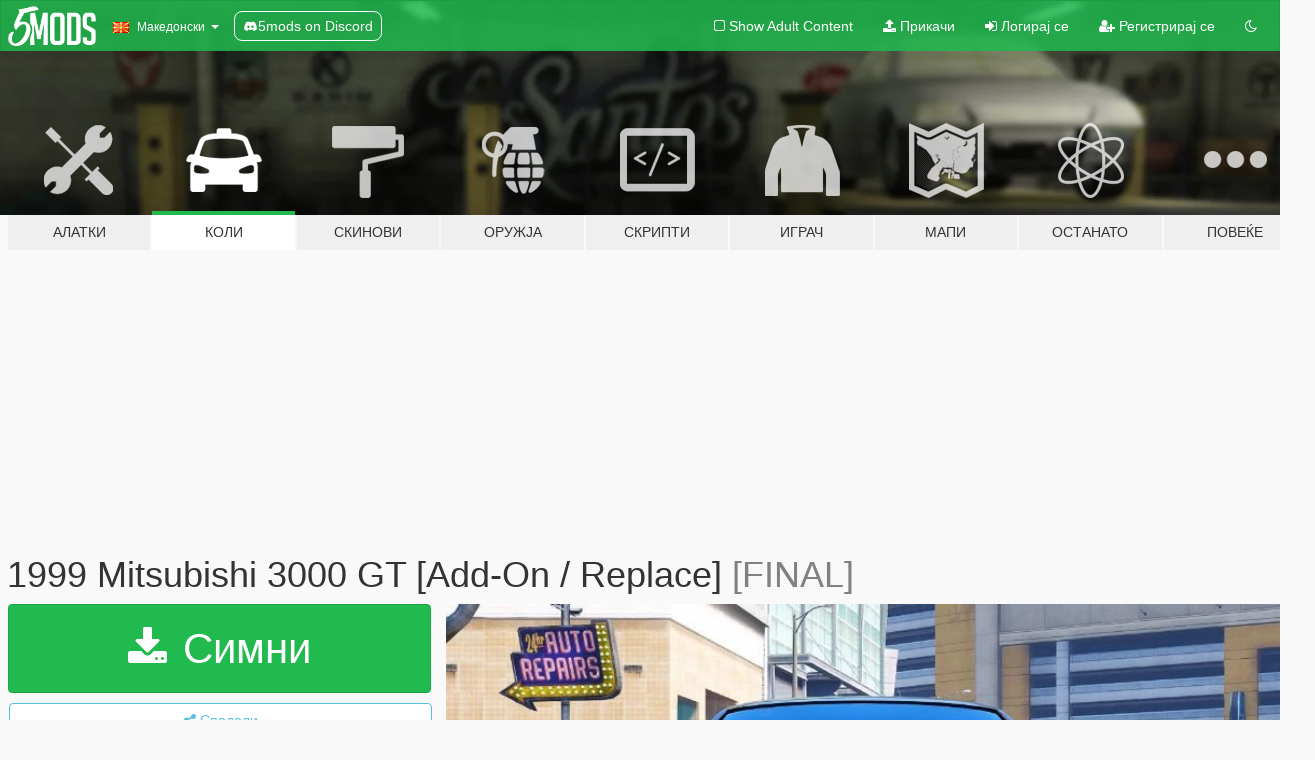

--- FILE ---
content_type: text/html; charset=utf-8
request_url: https://mk.gta5-mods.com/vehicles/1999-mitsubishi-3000-gt
body_size: 16062
content:

<!DOCTYPE html>
<html lang="mk" dir="ltr">
<head>
	<title>
		1999 Mitsubishi 3000 GT [Add-On / Replace] - GTA5-Mods.com
	</title>

		<script
		  async
		  src="https://hb.vntsm.com/v4/live/vms/sites/gta5-mods.com/index.js"
        ></script>

        <script>
          self.__VM = self.__VM || [];
          self.__VM.push(function (admanager, scope) {
            scope.Config.buildPlacement((configBuilder) => {
              configBuilder.add("billboard");
              configBuilder.addDefaultOrUnique("mobile_mpu").setBreakPoint("mobile")
            }).display("top-ad");

            scope.Config.buildPlacement((configBuilder) => {
              configBuilder.add("leaderboard");
              configBuilder.addDefaultOrUnique("mobile_mpu").setBreakPoint("mobile")
            }).display("central-ad");

            scope.Config.buildPlacement((configBuilder) => {
              configBuilder.add("mpu");
              configBuilder.addDefaultOrUnique("mobile_mpu").setBreakPoint("mobile")
            }).display("side-ad");

            scope.Config.buildPlacement((configBuilder) => {
              configBuilder.add("leaderboard");
              configBuilder.addDefaultOrUnique("mpu").setBreakPoint({ mediaQuery: "max-width:1200px" })
            }).display("central-ad-2");

            scope.Config.buildPlacement((configBuilder) => {
              configBuilder.add("leaderboard");
              configBuilder.addDefaultOrUnique("mobile_mpu").setBreakPoint("mobile")
            }).display("bottom-ad");

            scope.Config.buildPlacement((configBuilder) => {
              configBuilder.add("desktop_takeover");
              configBuilder.addDefaultOrUnique("mobile_takeover").setBreakPoint("mobile")
            }).display("takeover-ad");

            scope.Config.get('mpu').display('download-ad-1');
          });
        </script>

	<meta charset="utf-8">
	<meta name="viewport" content="width=320, initial-scale=1.0, maximum-scale=1.0">
	<meta http-equiv="X-UA-Compatible" content="IE=edge">
	<meta name="msapplication-config" content="none">
	<meta name="theme-color" content="#20ba4e">
	<meta name="msapplication-navbutton-color" content="#20ba4e">
	<meta name="apple-mobile-web-app-capable" content="yes">
	<meta name="apple-mobile-web-app-status-bar-style" content="#20ba4e">
	<meta name="csrf-param" content="authenticity_token" />
<meta name="csrf-token" content="bYp1hxNcX/UUpZDLGuyBh4gNUoLzsoFVe7s0QT4Yk7lzxq4YzlaEZEaPPfu2z28IN66VkLzNINY1g8LuP2V8YA==" />
	    <!--suppress ALL -->

    <meta property="og:url" content="https://mk.gta5-mods.com/vehicles/1999-mitsubishi-3000-gt">
    <meta property="og:title" content="1999 Mitsubishi 3000 GT [Add-On / Replace]">
    <meta property="og:description" content="1999 Mitsubishi 3000 GT  After 30 May, I can&#39;t update ＆ convert work. Because of Join the Military.   Original Model: Unknown GTA IV Converter: van2zzz GTA V Converter: chsJO Screenshots: Zeiko_Gaming (His Instagram: https://www.instagram.com/zeiko_gaming)  Features: - working steeringwheel and dials - breakable glass - HQ exterior (However, Low interior) - mirror reflection - etc...  How to install?  [Replace] 1. Starts Open...">
    <meta property="og:site_name" content="GTA5-Mods.com">
    <meta property="og:image" content="https://img.gta5-mods.com/q75/images/1999-mitsubishi-3000-gt/bb27a3-1.jpg">

    <meta name="twitter:card" content="summary_large_image">
    <meta name="twitter:site" content="@5mods">
    <meta name="twitter:title" content="1999 Mitsubishi 3000 GT [Add-On / Replace]">
    <meta name="twitter:description" content="1999 Mitsubishi 3000 GT  After 30 May, I can&#39;t update ＆ convert work. Because of Join the Military.   Original Model: Unknown GTA IV Converter: van2zzz GTA V Converter: chsJO Screenshots: Zeiko_Gaming (His Instagram: https://www.instagram.com/zeiko_gaming)  Features: - working steeringwheel and dials - breakable glass - HQ exterior (However, Low interior) - mirror reflection - etc...  How to install?  [Replace] 1. Starts Open...">
    <meta name="twitter:image" content="https://img.gta5-mods.com/q75/images/1999-mitsubishi-3000-gt/bb27a3-1.jpg">


	<link rel="shortcut icon" type="image/x-icon" href="https://images.gta5-mods.com/icons/favicon.png">
	<link rel="stylesheet" media="screen" href="/assets/application-7e510725ebc5c55e88a9fd87c027a2aa9e20126744fbac89762e0fd54819c399.css" />
	    <link rel="alternate" hreflang="id" href="https://id.gta5-mods.com/vehicles/1999-mitsubishi-3000-gt">
    <link rel="alternate" hreflang="ms" href="https://ms.gta5-mods.com/vehicles/1999-mitsubishi-3000-gt">
    <link rel="alternate" hreflang="bg" href="https://bg.gta5-mods.com/vehicles/1999-mitsubishi-3000-gt">
    <link rel="alternate" hreflang="ca" href="https://ca.gta5-mods.com/vehicles/1999-mitsubishi-3000-gt">
    <link rel="alternate" hreflang="cs" href="https://cs.gta5-mods.com/vehicles/1999-mitsubishi-3000-gt">
    <link rel="alternate" hreflang="da" href="https://da.gta5-mods.com/vehicles/1999-mitsubishi-3000-gt">
    <link rel="alternate" hreflang="de" href="https://de.gta5-mods.com/vehicles/1999-mitsubishi-3000-gt">
    <link rel="alternate" hreflang="el" href="https://el.gta5-mods.com/vehicles/1999-mitsubishi-3000-gt">
    <link rel="alternate" hreflang="en" href="https://www.gta5-mods.com/vehicles/1999-mitsubishi-3000-gt">
    <link rel="alternate" hreflang="es" href="https://es.gta5-mods.com/vehicles/1999-mitsubishi-3000-gt">
    <link rel="alternate" hreflang="fr" href="https://fr.gta5-mods.com/vehicles/1999-mitsubishi-3000-gt">
    <link rel="alternate" hreflang="gl" href="https://gl.gta5-mods.com/vehicles/1999-mitsubishi-3000-gt">
    <link rel="alternate" hreflang="ko" href="https://ko.gta5-mods.com/vehicles/1999-mitsubishi-3000-gt">
    <link rel="alternate" hreflang="hi" href="https://hi.gta5-mods.com/vehicles/1999-mitsubishi-3000-gt">
    <link rel="alternate" hreflang="it" href="https://it.gta5-mods.com/vehicles/1999-mitsubishi-3000-gt">
    <link rel="alternate" hreflang="hu" href="https://hu.gta5-mods.com/vehicles/1999-mitsubishi-3000-gt">
    <link rel="alternate" hreflang="mk" href="https://mk.gta5-mods.com/vehicles/1999-mitsubishi-3000-gt">
    <link rel="alternate" hreflang="nl" href="https://nl.gta5-mods.com/vehicles/1999-mitsubishi-3000-gt">
    <link rel="alternate" hreflang="nb" href="https://no.gta5-mods.com/vehicles/1999-mitsubishi-3000-gt">
    <link rel="alternate" hreflang="pl" href="https://pl.gta5-mods.com/vehicles/1999-mitsubishi-3000-gt">
    <link rel="alternate" hreflang="pt-BR" href="https://pt.gta5-mods.com/vehicles/1999-mitsubishi-3000-gt">
    <link rel="alternate" hreflang="ro" href="https://ro.gta5-mods.com/vehicles/1999-mitsubishi-3000-gt">
    <link rel="alternate" hreflang="ru" href="https://ru.gta5-mods.com/vehicles/1999-mitsubishi-3000-gt">
    <link rel="alternate" hreflang="sl" href="https://sl.gta5-mods.com/vehicles/1999-mitsubishi-3000-gt">
    <link rel="alternate" hreflang="fi" href="https://fi.gta5-mods.com/vehicles/1999-mitsubishi-3000-gt">
    <link rel="alternate" hreflang="sv" href="https://sv.gta5-mods.com/vehicles/1999-mitsubishi-3000-gt">
    <link rel="alternate" hreflang="vi" href="https://vi.gta5-mods.com/vehicles/1999-mitsubishi-3000-gt">
    <link rel="alternate" hreflang="tr" href="https://tr.gta5-mods.com/vehicles/1999-mitsubishi-3000-gt">
    <link rel="alternate" hreflang="uk" href="https://uk.gta5-mods.com/vehicles/1999-mitsubishi-3000-gt">
    <link rel="alternate" hreflang="zh-CN" href="https://zh.gta5-mods.com/vehicles/1999-mitsubishi-3000-gt">

  <script src="/javascripts/ads.js"></script>

		<!-- Nexus Google Tag Manager -->
		<script nonce="true">
//<![CDATA[
				window.dataLayer = window.dataLayer || [];

						window.dataLayer.push({
								login_status: 'Guest',
								user_id: undefined,
								gta5mods_id: undefined,
						});

//]]>
</script>
		<script nonce="true">
//<![CDATA[
				(function(w,d,s,l,i){w[l]=w[l]||[];w[l].push({'gtm.start':
				new Date().getTime(),event:'gtm.js'});var f=d.getElementsByTagName(s)[0],
				j=d.createElement(s),dl=l!='dataLayer'?'&l='+l:'';j.async=true;j.src=
				'https://www.googletagmanager.com/gtm.js?id='+i+dl;f.parentNode.insertBefore(j,f);
				})(window,document,'script','dataLayer','GTM-KCVF2WQ');

//]]>
</script>		<!-- End Nexus Google Tag Manager -->
</head>
<body class=" mk">
	<!-- Google Tag Manager (noscript) -->
	<noscript><iframe src="https://www.googletagmanager.com/ns.html?id=GTM-KCVF2WQ"
										height="0" width="0" style="display:none;visibility:hidden"></iframe></noscript>
	<!-- End Google Tag Manager (noscript) -->

<div id="page-cover"></div>
<div id="page-loading">
	<span class="graphic"></span>
	<span class="message">Се вчитува...</span>
</div>

<div id="page-cover"></div>

<nav id="main-nav" class="navbar navbar-default">
  <div class="container">
    <div class="navbar-header">
      <a class="navbar-brand" href="/"></a>

      <ul class="nav navbar-nav">
        <li id="language-dropdown" class="dropdown">
          <a href="#language" class="dropdown-toggle" data-toggle="dropdown">
            <span class="famfamfam-flag-mk icon"></span>&nbsp;
            <span class="language-name">Македонски</span>
            <span class="caret"></span>
          </a>

          <ul class="dropdown-menu dropdown-menu-with-footer">
                <li>
                  <a href="https://id.gta5-mods.com/vehicles/1999-mitsubishi-3000-gt">
                    <span class="famfamfam-flag-id"></span>
                    <span class="language-name">Bahasa Indonesia</span>
                  </a>
                </li>
                <li>
                  <a href="https://ms.gta5-mods.com/vehicles/1999-mitsubishi-3000-gt">
                    <span class="famfamfam-flag-my"></span>
                    <span class="language-name">Bahasa Melayu</span>
                  </a>
                </li>
                <li>
                  <a href="https://bg.gta5-mods.com/vehicles/1999-mitsubishi-3000-gt">
                    <span class="famfamfam-flag-bg"></span>
                    <span class="language-name">Български</span>
                  </a>
                </li>
                <li>
                  <a href="https://ca.gta5-mods.com/vehicles/1999-mitsubishi-3000-gt">
                    <span class="famfamfam-flag-catalonia"></span>
                    <span class="language-name">Català</span>
                  </a>
                </li>
                <li>
                  <a href="https://cs.gta5-mods.com/vehicles/1999-mitsubishi-3000-gt">
                    <span class="famfamfam-flag-cz"></span>
                    <span class="language-name">Čeština</span>
                  </a>
                </li>
                <li>
                  <a href="https://da.gta5-mods.com/vehicles/1999-mitsubishi-3000-gt">
                    <span class="famfamfam-flag-dk"></span>
                    <span class="language-name">Dansk</span>
                  </a>
                </li>
                <li>
                  <a href="https://de.gta5-mods.com/vehicles/1999-mitsubishi-3000-gt">
                    <span class="famfamfam-flag-de"></span>
                    <span class="language-name">Deutsch</span>
                  </a>
                </li>
                <li>
                  <a href="https://el.gta5-mods.com/vehicles/1999-mitsubishi-3000-gt">
                    <span class="famfamfam-flag-gr"></span>
                    <span class="language-name">Ελληνικά</span>
                  </a>
                </li>
                <li>
                  <a href="https://www.gta5-mods.com/vehicles/1999-mitsubishi-3000-gt">
                    <span class="famfamfam-flag-gb"></span>
                    <span class="language-name">English</span>
                  </a>
                </li>
                <li>
                  <a href="https://es.gta5-mods.com/vehicles/1999-mitsubishi-3000-gt">
                    <span class="famfamfam-flag-es"></span>
                    <span class="language-name">Español</span>
                  </a>
                </li>
                <li>
                  <a href="https://fr.gta5-mods.com/vehicles/1999-mitsubishi-3000-gt">
                    <span class="famfamfam-flag-fr"></span>
                    <span class="language-name">Français</span>
                  </a>
                </li>
                <li>
                  <a href="https://gl.gta5-mods.com/vehicles/1999-mitsubishi-3000-gt">
                    <span class="famfamfam-flag-es-gl"></span>
                    <span class="language-name">Galego</span>
                  </a>
                </li>
                <li>
                  <a href="https://ko.gta5-mods.com/vehicles/1999-mitsubishi-3000-gt">
                    <span class="famfamfam-flag-kr"></span>
                    <span class="language-name">한국어</span>
                  </a>
                </li>
                <li>
                  <a href="https://hi.gta5-mods.com/vehicles/1999-mitsubishi-3000-gt">
                    <span class="famfamfam-flag-in"></span>
                    <span class="language-name">हिन्दी</span>
                  </a>
                </li>
                <li>
                  <a href="https://it.gta5-mods.com/vehicles/1999-mitsubishi-3000-gt">
                    <span class="famfamfam-flag-it"></span>
                    <span class="language-name">Italiano</span>
                  </a>
                </li>
                <li>
                  <a href="https://hu.gta5-mods.com/vehicles/1999-mitsubishi-3000-gt">
                    <span class="famfamfam-flag-hu"></span>
                    <span class="language-name">Magyar</span>
                  </a>
                </li>
                <li>
                  <a href="https://mk.gta5-mods.com/vehicles/1999-mitsubishi-3000-gt">
                    <span class="famfamfam-flag-mk"></span>
                    <span class="language-name">Македонски</span>
                  </a>
                </li>
                <li>
                  <a href="https://nl.gta5-mods.com/vehicles/1999-mitsubishi-3000-gt">
                    <span class="famfamfam-flag-nl"></span>
                    <span class="language-name">Nederlands</span>
                  </a>
                </li>
                <li>
                  <a href="https://no.gta5-mods.com/vehicles/1999-mitsubishi-3000-gt">
                    <span class="famfamfam-flag-no"></span>
                    <span class="language-name">Norsk</span>
                  </a>
                </li>
                <li>
                  <a href="https://pl.gta5-mods.com/vehicles/1999-mitsubishi-3000-gt">
                    <span class="famfamfam-flag-pl"></span>
                    <span class="language-name">Polski</span>
                  </a>
                </li>
                <li>
                  <a href="https://pt.gta5-mods.com/vehicles/1999-mitsubishi-3000-gt">
                    <span class="famfamfam-flag-br"></span>
                    <span class="language-name">Português do Brasil</span>
                  </a>
                </li>
                <li>
                  <a href="https://ro.gta5-mods.com/vehicles/1999-mitsubishi-3000-gt">
                    <span class="famfamfam-flag-ro"></span>
                    <span class="language-name">Română</span>
                  </a>
                </li>
                <li>
                  <a href="https://ru.gta5-mods.com/vehicles/1999-mitsubishi-3000-gt">
                    <span class="famfamfam-flag-ru"></span>
                    <span class="language-name">Русский</span>
                  </a>
                </li>
                <li>
                  <a href="https://sl.gta5-mods.com/vehicles/1999-mitsubishi-3000-gt">
                    <span class="famfamfam-flag-si"></span>
                    <span class="language-name">Slovenščina</span>
                  </a>
                </li>
                <li>
                  <a href="https://fi.gta5-mods.com/vehicles/1999-mitsubishi-3000-gt">
                    <span class="famfamfam-flag-fi"></span>
                    <span class="language-name">Suomi</span>
                  </a>
                </li>
                <li>
                  <a href="https://sv.gta5-mods.com/vehicles/1999-mitsubishi-3000-gt">
                    <span class="famfamfam-flag-se"></span>
                    <span class="language-name">Svenska</span>
                  </a>
                </li>
                <li>
                  <a href="https://vi.gta5-mods.com/vehicles/1999-mitsubishi-3000-gt">
                    <span class="famfamfam-flag-vn"></span>
                    <span class="language-name">Tiếng Việt</span>
                  </a>
                </li>
                <li>
                  <a href="https://tr.gta5-mods.com/vehicles/1999-mitsubishi-3000-gt">
                    <span class="famfamfam-flag-tr"></span>
                    <span class="language-name">Türkçe</span>
                  </a>
                </li>
                <li>
                  <a href="https://uk.gta5-mods.com/vehicles/1999-mitsubishi-3000-gt">
                    <span class="famfamfam-flag-ua"></span>
                    <span class="language-name">Українська</span>
                  </a>
                </li>
                <li>
                  <a href="https://zh.gta5-mods.com/vehicles/1999-mitsubishi-3000-gt">
                    <span class="famfamfam-flag-cn"></span>
                    <span class="language-name">中文</span>
                  </a>
                </li>
          </ul>
        </li>
        <li class="discord-link">
          <a href="https://discord.gg/2PR7aMzD4U" target="_blank" rel="noreferrer">
            <img src="https://images.gta5-mods.com/site/discord-header.svg" height="15px" alt="">
            <span>5mods on Discord</span>
          </a>
        </li>
      </ul>
    </div>

    <ul class="nav navbar-nav navbar-right">
        <li>
          <a href="/adult_filter" title="Light mode">
              <span class="fa fa-square-o"></span>
            <span>Show Adult <span class="adult-filter__content-text">Content</span></span>
          </a>
        </li>
      <li class="hidden-xs">
        <a href="/upload">
          <span class="icon fa fa-upload"></span>
          Прикачи
        </a>
      </li>

        <li>
          <a href="/login?r=/vehicles/1999-mitsubishi-3000-gt">
            <span class="icon fa fa-sign-in"></span>
            <span class="login-text">Логирај се</span>
          </a>
        </li>

        <li class="hidden-xs">
          <a href="/register?r=/vehicles/1999-mitsubishi-3000-gt">
            <span class="icon fa fa-user-plus"></span>
            Регистрирај се
          </a>
        </li>

        <li>
            <a href="/dark_mode" title="Dark mode">
              <span class="fa fa-moon-o"></span>
            </a>
        </li>

      <li id="search-dropdown">
        <a href="#search" class="dropdown-toggle" data-toggle="dropdown">
          <span class="fa fa-search"></span>
        </a>

        <div class="dropdown-menu">
          <div class="form-inline">
            <div class="form-group">
              <div class="input-group">
                <div class="input-group-addon"><span  class="fa fa-search"></span></div>
                <input type="text" class="form-control" placeholder="Барај GTA 5 модови">
              </div>
            </div>
            <button type="submit" class="btn btn-primary">
              Барај
            </button>
          </div>
        </div>
      </li>
    </ul>
  </div>
</nav>

<div id="banner" class="vehicles">
  <div class="container hidden-xs">
    <div id="intro">
      <h1 class="styled">Добредојде на GTA5-Mods.com</h1>
      <p>Select one of the following categories to start browsing the latest GTA 5 PC mods:</p>
    </div>
  </div>

  <div class="container">
    <ul id="navigation" class="clearfix mk">
        <li class="tools ">
          <a href="/tools">
            <span class="icon-category"></span>
            <span class="label-border"></span>
            <span class="label-category ">
              <span>Алатки</span>
            </span>
          </a>
        </li>
        <li class="vehicles active">
          <a href="/vehicles">
            <span class="icon-category"></span>
            <span class="label-border"></span>
            <span class="label-category ">
              <span>Коли</span>
            </span>
          </a>
        </li>
        <li class="paintjobs ">
          <a href="/paintjobs">
            <span class="icon-category"></span>
            <span class="label-border"></span>
            <span class="label-category ">
              <span>Скинови</span>
            </span>
          </a>
        </li>
        <li class="weapons ">
          <a href="/weapons">
            <span class="icon-category"></span>
            <span class="label-border"></span>
            <span class="label-category ">
              <span>Оружја</span>
            </span>
          </a>
        </li>
        <li class="scripts ">
          <a href="/scripts">
            <span class="icon-category"></span>
            <span class="label-border"></span>
            <span class="label-category ">
              <span>Скрипти</span>
            </span>
          </a>
        </li>
        <li class="player ">
          <a href="/player">
            <span class="icon-category"></span>
            <span class="label-border"></span>
            <span class="label-category ">
              <span>Играч</span>
            </span>
          </a>
        </li>
        <li class="maps ">
          <a href="/maps">
            <span class="icon-category"></span>
            <span class="label-border"></span>
            <span class="label-category ">
              <span>Мапи</span>
            </span>
          </a>
        </li>
        <li class="misc ">
          <a href="/misc">
            <span class="icon-category"></span>
            <span class="label-border"></span>
            <span class="label-category ">
              <span>Останато</span>
            </span>
          </a>
        </li>
      <li id="more-dropdown" class="more dropdown">
        <a href="#more" class="dropdown-toggle" data-toggle="dropdown">
          <span class="icon-category"></span>
          <span class="label-border"></span>
          <span class="label-category ">
            <span>Повеќе</span>
          </span>
        </a>

        <ul class="dropdown-menu pull-right">
          <li>
            <a href="http://www.gta5cheats.com" target="_blank">
              <span class="fa fa-external-link"></span>
              GTA 5 Cheats
            </a>
          </li>
        </ul>
      </li>
    </ul>
  </div>
</div>

<div id="content">
  


<div id="file" class="container" data-user-file-id="21681">
  <div class="clearfix">
      <div id="top-ad" class="ad-container"></div>

    <h1>
      
      1999 Mitsubishi 3000 GT [Add-On / Replace]
      <span class="version">[FINAL]</span>

    </h1>
  </div>


    <div id="file-container" class="row">
      <div class="col-sm-5 col-lg-4">

          <a href="/vehicles/1999-mitsubishi-3000-gt/download/17977" class="btn btn-primary btn-download" >
            <span class="fa fa-download"></span>
            Симни
          </a>

        <div class="file-actions">

          <div class="row">
            <div class="col-xs-12 share-container">
              <div id="share-list">
                <ul>
                  <li>
                    <a href="#share-facebook" class="facebook" title="Сподели на Facebook">
                      <span class="fa fa-facebook"></span>
                    </a>
                  </li>
                  <li>
                    <a href="#share-twitter" class="twitter" title="Сподели на Twitter" data-text="1999 Mitsubishi 3000 GT [Add-On / Replace]">
                      <span class="fa fa-twitter"></span>
                    </a>
                  </li>
                  <li>
                    <a href="#share-vk" class="vk" title="Сподели на VKontakte">
                      <span class="fa fa-vk"></span>
                    </a>
                  </li>
                </ul>
              </div>

              <button class="btn btn-o-info btn-block">
                <span class="fa fa-share-alt "></span>
                <span>Сподели</span>
              </button>
            </div>

          </div>
        </div>
        <div class="panel panel-default">
          <div class="panel-body">
            <div class="user-panel row">
              <div class="col-xs-3">
                <a href="/users/chsJO">
                  <img class="img-responsive" src="https://img.gta5-mods.com/q75-w100-h100-cfill/avatars/presets/bugstars.jpg" alt="Bugstars" />
                </a>
              </div>
              <div class="col-xs-9">
                <a class="username" href="/users/chsJO">chsJO</a>
                  <br/>
                  <div class="user-social">
                    












                  </div>

                  


              </div>
            </div>
          </div>
        </div>

          <div class="panel panel-default hidden-xs">
            <div class="panel-body">
  <h3 class="mt-0">
    <i class="fa fa-list-alt"></i>
    <span class="translation_missing" title="translation missing: mk.user_file.all_versions">All Versions</span>
  </h3>
      <div class="well pull-left file-version-container ">
        <div class="pull-left">
          <i class="fa fa-file"></i>&nbsp;[FINAL] <span>(current)</span>
          <p>
            <span class="num-downloads">15.166 симнато <span class="file-size">, 26,3 MB</span></span>
            <br/><span class="num-downloads">Мај 27, 2016</span>
          </p>
        </div>
        <div class="pull-right" >
                  <a target="_blank" href="https://www.virustotal.com/file/d50c6afbaef897f05b5771f7189111da8e9a386c6a3c861259d7b6a2c38f0af0/analysis/1497591752/"><i data-container="body" data-trigger="hover" data-toggle="popover" data-placement="top" data-html="true" data-title="<b class='color-success'>This file is safe <i class='fa fa-check-circle-o'></i></b>" data-content="<i>This file has been scanned for viruses and is safe to download.</i>" class="fa fa-shield vt-version"></i></a>

              <a target="_blank" href="/vehicles/1999-mitsubishi-3000-gt/download/17977"><i class="fa fa-download download-version"></i></a>
        </div>
      </div>
</div>
          </div>

          <div id="side-ad" class="ad-container"></div>

        <div class="file-list">
            <div class="col-xs-12 hidden-xs">
              <h4>More mods by <a class="username" href="/users/chsJO">chsJO</a>:</h4>
                
<div class="file-list-obj">
  <a href="/vehicles/daewoo-bs110cn-bus" title="Daewoo BS110CN Bus [Add-On / Replace]" class="preview empty">

    <img title="Daewoo BS110CN Bus [Add-On / Replace]" class="img-responsive" alt="Daewoo BS110CN Bus [Add-On / Replace]" src="https://img.gta5-mods.com/q75-w500-h333-cfill/images/daewoo-bs110cn-bus/3f94e7-GTA5 2016-05-06 18-01-06-17.jpg" />

      <ul class="categories">
            <li>Add-On</li>
            <li>Автобус</li>
            <li>Daewoo</li>
      </ul>

      <div class="stats">
        <div>
            <span title="4.97 star rating">
              <span class="fa fa-star"></span> 4.97
            </span>
        </div>
        <div>
          <span title="15.818 Симнати">
            <span class="fa fa-download"></span> 15.818
          </span>
          <span class="stats-likes" title="83 Ми се допаѓа">
            <span class="fa fa-thumbs-up"></span> 83
          </span>
        </div>
      </div>

  </a>
  <div class="details">
    <div class="top">
      <div class="name">
        <a href="/vehicles/daewoo-bs110cn-bus" title="Daewoo BS110CN Bus [Add-On / Replace]">
          <span dir="ltr">Daewoo BS110CN Bus [Add-On / Replace]</span>
        </a>
      </div>
        <div class="version" dir="ltr" title="[FINAL]">[FINAL]</div>
    </div>
    <div class="bottom">
      <span class="bottom-by">By</span> <a href="/users/chsJO" title="chsJO">chsJO</a>
    </div>
  </div>
</div>
                
<div class="file-list-obj">
  <a href="/vehicles/2010-bentley-continental-flying-spur" title="2010 Bentley Continental Flying Spur [Add-On / Replace]" class="preview empty">

    <img title="2010 Bentley Continental Flying Spur [Add-On / Replace]" class="img-responsive" alt="2010 Bentley Continental Flying Spur [Add-On / Replace]" src="https://img.gta5-mods.com/q75-w500-h333-cfill/images/2010-bentley-continental-flying-spur/5b7261-1.jpg" />

      <ul class="categories">
            <li>Кола</li>
            <li>Add-On</li>
            <li>Bentley</li>
      </ul>

      <div class="stats">
        <div>
            <span title="4.83 star rating">
              <span class="fa fa-star"></span> 4.83
            </span>
        </div>
        <div>
          <span title="23.484 Симнати">
            <span class="fa fa-download"></span> 23.484
          </span>
          <span class="stats-likes" title="244 Ми се допаѓа">
            <span class="fa fa-thumbs-up"></span> 244
          </span>
        </div>
      </div>

  </a>
  <div class="details">
    <div class="top">
      <div class="name">
        <a href="/vehicles/2010-bentley-continental-flying-spur" title="2010 Bentley Continental Flying Spur [Add-On / Replace]">
          <span dir="ltr">2010 Bentley Continental Flying Spur [Add-On / Replace]</span>
        </a>
      </div>
        <div class="version" dir="ltr" title="[FINAL]">[FINAL]</div>
    </div>
    <div class="bottom">
      <span class="bottom-by">By</span> <a href="/users/chsJO" title="chsJO">chsJO</a>
    </div>
  </div>
</div>
                
<div class="file-list-obj">
  <a href="/misc/samsung-galaxy-s3" title="Samsung Galaxy S3" class="preview empty">

    <img title="Samsung Galaxy S3" class="img-responsive" alt="Samsung Galaxy S3" src="https://img.gta5-mods.com/q75-w500-h333-cfill/images/samsung-galaxy-s3/6d817b-GTA5 2016-09-11 03-29-26-51.png" />

      <ul class="categories">
            <li>Мобилен</li>
      </ul>

      <div class="stats">
        <div>
            <span title="4.81 star rating">
              <span class="fa fa-star"></span> 4.81
            </span>
        </div>
        <div>
          <span title="4.109 Симнати">
            <span class="fa fa-download"></span> 4.109
          </span>
          <span class="stats-likes" title="46 Ми се допаѓа">
            <span class="fa fa-thumbs-up"></span> 46
          </span>
        </div>
      </div>

  </a>
  <div class="details">
    <div class="top">
      <div class="name">
        <a href="/misc/samsung-galaxy-s3" title="Samsung Galaxy S3">
          <span dir="ltr">Samsung Galaxy S3</span>
        </a>
      </div>
        <div class="version" dir="ltr" title="1.0">1.0</div>
    </div>
    <div class="bottom">
      <span class="bottom-by">By</span> <a href="/users/chsJO" title="chsJO">chsJO</a>
    </div>
  </div>
</div>
                
<div class="file-list-obj">
  <a href="/paintjobs/range-rover-evoque-south-korea-patrol-car" title="Range Rover Evoque South Korea Police Car" class="preview empty">

    <img title="Range Rover Evoque South Korea Police Car" class="img-responsive" alt="Range Rover Evoque South Korea Police Car" src="https://img.gta5-mods.com/q75-w500-h333-cfill/images/range-rover-evoque-south-korea-patrol-car/2eb439-GTA5 2016-03-30 22-14-47-59.jpg" />

      <ul class="categories">
            <li>Итно Возило</li>
            <li>Korea</li>
            <li>Азија</li>
      </ul>

      <div class="stats">
        <div>
            <span title="5.0 star rating">
              <span class="fa fa-star"></span> 5.0
            </span>
        </div>
        <div>
          <span title="3.790 Симнати">
            <span class="fa fa-download"></span> 3.790
          </span>
          <span class="stats-likes" title="17 Ми се допаѓа">
            <span class="fa fa-thumbs-up"></span> 17
          </span>
        </div>
      </div>

  </a>
  <div class="details">
    <div class="top">
      <div class="name">
        <a href="/paintjobs/range-rover-evoque-south-korea-patrol-car" title="Range Rover Evoque South Korea Police Car">
          <span dir="ltr">Range Rover Evoque South Korea Police Car</span>
        </a>
      </div>
        <div class="version" dir="ltr" title="[FINAL]">[FINAL]</div>
    </div>
    <div class="bottom">
      <span class="bottom-by">By</span> <a href="/users/chsJO" title="chsJO">chsJO</a>
    </div>
  </div>
</div>
                
<div class="file-list-obj">
  <a href="/paintjobs/porsche-panamera-turbo-south-korea-police-car" title="Porsche Panamera Turbo South Korea Police Car" class="preview empty">

    <img title="Porsche Panamera Turbo South Korea Police Car" class="img-responsive" alt="Porsche Panamera Turbo South Korea Police Car" src="https://img.gta5-mods.com/q75-w500-h333-cfill/images/porsche-panamera-turbo-south-korea-police-car/b99260-GTA5 2016-04-06 23-34-22-55.jpg" />

      <ul class="categories">
            <li>Итно Возило</li>
            <li>Korea</li>
            <li>Азија</li>
      </ul>

      <div class="stats">
        <div>
            <span title="4.67 star rating">
              <span class="fa fa-star"></span> 4.67
            </span>
        </div>
        <div>
          <span title="1.144 Симнати">
            <span class="fa fa-download"></span> 1.144
          </span>
          <span class="stats-likes" title="13 Ми се допаѓа">
            <span class="fa fa-thumbs-up"></span> 13
          </span>
        </div>
      </div>

  </a>
  <div class="details">
    <div class="top">
      <div class="name">
        <a href="/paintjobs/porsche-panamera-turbo-south-korea-police-car" title="Porsche Panamera Turbo South Korea Police Car">
          <span dir="ltr">Porsche Panamera Turbo South Korea Police Car</span>
        </a>
      </div>
    </div>
    <div class="bottom">
      <span class="bottom-by">By</span> <a href="/users/chsJO" title="chsJO">chsJO</a>
    </div>
  </div>
</div>
            </div>

        </div>
      </div>

      <div class="col-sm-7 col-lg-8">
          <div id="file-media">
            <!-- Cover Media -->
            <div class="text-center">

                <a target="_blank" class="thumbnail mfp-image cover-media" title="1999 Mitsubishi 3000 GT [Add-On / Replace]" href="https://img.gta5-mods.com/q95/images/1999-mitsubishi-3000-gt/bb27a3-1.jpg"><img class="img-responsive" src="https://img.gta5-mods.com/q85-w800/images/1999-mitsubishi-3000-gt/bb27a3-1.jpg" alt="Bb27a3 1" /></a>
            </div>

            <!-- Remaining Media -->
              <div class="media-thumbnails row">
                    <div class="col-xs-4 col-md-2">
                      <a target="_blank" class="thumbnail mfp-image" title="1999 Mitsubishi 3000 GT [Add-On / Replace]" href="https://img.gta5-mods.com/q95/images/1999-mitsubishi-3000-gt/bb27a3-2.jpg"><img class="img-responsive" src="https://img.gta5-mods.com/q75-w350-h233-cfill/images/1999-mitsubishi-3000-gt/bb27a3-2.jpg" alt="Bb27a3 2" /></a>
                    </div>
                    <div class="col-xs-4 col-md-2">
                      <a target="_blank" class="thumbnail mfp-image" title="1999 Mitsubishi 3000 GT [Add-On / Replace]" href="https://img.gta5-mods.com/q95/images/1999-mitsubishi-3000-gt/bb27a3-3.jpg"><img class="img-responsive" src="https://img.gta5-mods.com/q75-w350-h233-cfill/images/1999-mitsubishi-3000-gt/bb27a3-3.jpg" alt="Bb27a3 3" /></a>
                    </div>
                    <div class="col-xs-4 col-md-2">
                      <a target="_blank" class="thumbnail mfp-image" title="1999 Mitsubishi 3000 GT [Add-On / Replace]" href="https://img.gta5-mods.com/q95/images/1999-mitsubishi-3000-gt/bb27a3-4.jpg"><img class="img-responsive" src="https://img.gta5-mods.com/q75-w350-h233-cfill/images/1999-mitsubishi-3000-gt/bb27a3-4.jpg" alt="Bb27a3 4" /></a>
                    </div>
                    <div class="col-xs-4 col-md-2">
                      <a target="_blank" class="thumbnail mfp-image" title="1999 Mitsubishi 3000 GT [Add-On / Replace]" href="https://img.gta5-mods.com/q95/images/1999-mitsubishi-3000-gt/bb27a3-5.jpg"><img class="img-responsive" src="https://img.gta5-mods.com/q75-w350-h233-cfill/images/1999-mitsubishi-3000-gt/bb27a3-5.jpg" alt="Bb27a3 5" /></a>
                    </div>
                    <div class="col-xs-4 col-md-2">
                      <a target="_blank" class="thumbnail mfp-image" title="1999 Mitsubishi 3000 GT [Add-On / Replace]" href="https://img.gta5-mods.com/q95/images/1999-mitsubishi-3000-gt/bb27a3-6.jpg"><img class="img-responsive" src="https://img.gta5-mods.com/q75-w350-h233-cfill/images/1999-mitsubishi-3000-gt/bb27a3-6.jpg" alt="Bb27a3 6" /></a>
                    </div>
                    <div class="col-xs-4 col-md-2">
                      <a target="_blank" class="thumbnail mfp-image" title="1999 Mitsubishi 3000 GT [Add-On / Replace]" href="https://img.gta5-mods.com/q95/images/1999-mitsubishi-3000-gt/bb27a3-7.jpg"><img class="img-responsive" src="https://img.gta5-mods.com/q75-w350-h233-cfill/images/1999-mitsubishi-3000-gt/bb27a3-7.jpg" alt="Bb27a3 7" /></a>
                    </div>

                  <div class="extra-media collapse">
                        <div class="col-xs-4 col-md-2">
                          <a target="_blank" class="thumbnail mfp-image" title="1999 Mitsubishi 3000 GT [Add-On / Replace]" href="https://img.gta5-mods.com/q95/images/1999-mitsubishi-3000-gt/bb27a3-8.jpg"><img class="img-responsive" src="https://img.gta5-mods.com/q75-w350-h233-cfill/images/1999-mitsubishi-3000-gt/bb27a3-8.jpg" alt="Bb27a3 8" /></a>
                        </div>
                        <div class="col-xs-4 col-md-2">
                          <a target="_blank" class="thumbnail mfp-image" title="1999 Mitsubishi 3000 GT [Add-On / Replace]" href="https://img.gta5-mods.com/q95/images/1999-mitsubishi-3000-gt/bb27a3-9.jpg"><img class="img-responsive" src="https://img.gta5-mods.com/q75-w350-h233-cfill/images/1999-mitsubishi-3000-gt/bb27a3-9.jpg" alt="Bb27a3 9" /></a>
                        </div>
                        <div class="col-xs-4 col-md-2">
                          <a target="_blank" class="thumbnail mfp-image" title="1999 Mitsubishi 3000 GT [Add-On / Replace]" href="https://img.gta5-mods.com/q95/images/1999-mitsubishi-3000-gt/bb27a3-10.jpg"><img class="img-responsive" src="https://img.gta5-mods.com/q75-w350-h233-cfill/images/1999-mitsubishi-3000-gt/bb27a3-10.jpg" alt="Bb27a3 10" /></a>
                        </div>
                        <div class="col-xs-4 col-md-2">
                          <a target="_blank" class="thumbnail mfp-image" title="1999 Mitsubishi 3000 GT [Add-On / Replace]" href="https://img.gta5-mods.com/q95/images/1999-mitsubishi-3000-gt/bb27a3-11.jpg"><img class="img-responsive" src="https://img.gta5-mods.com/q75-w350-h233-cfill/images/1999-mitsubishi-3000-gt/bb27a3-11.jpg" alt="Bb27a3 11" /></a>
                        </div>
                        <div class="col-xs-4 col-md-2">
                          <a target="_blank" class="thumbnail mfp-image" title="1999 Mitsubishi 3000 GT [Add-On / Replace]" href="https://img.gta5-mods.com/q95/images/1999-mitsubishi-3000-gt/bb27a3-12.jpg"><img class="img-responsive" src="https://img.gta5-mods.com/q75-w350-h233-cfill/images/1999-mitsubishi-3000-gt/bb27a3-12.jpg" alt="Bb27a3 12" /></a>
                        </div>
                        <div class="col-xs-4 col-md-2">
                          <a target="_blank" class="thumbnail mfp-image" title="1999 Mitsubishi 3000 GT [Add-On / Replace]" href="https://img.gta5-mods.com/q95/images/1999-mitsubishi-3000-gt/bb27a3-13.jpg"><img class="img-responsive" src="https://img.gta5-mods.com/q75-w350-h233-cfill/images/1999-mitsubishi-3000-gt/bb27a3-13.jpg" alt="Bb27a3 13" /></a>
                        </div>
                        <div class="col-xs-4 col-md-2">
                          <a target="_blank" class="thumbnail mfp-image" title="1999 Mitsubishi 3000 GT [Add-On / Replace]" href="https://img.gta5-mods.com/q95/images/1999-mitsubishi-3000-gt/be457f-GTA5 2016-05-23 18-45-13.jpg"><img class="img-responsive" src="https://img.gta5-mods.com/q75-w350-h233-cfill/images/1999-mitsubishi-3000-gt/be457f-GTA5 2016-05-23 18-45-13.jpg" alt="Be457f gta5 2016 05 23 18 45 13" /></a>
                        </div>
                        <div class="col-xs-4 col-md-2">
                          <a target="_blank" class="thumbnail mfp-image" title="1999 Mitsubishi 3000 GT [Add-On / Replace]" href="https://img.gta5-mods.com/q95/images/1999-mitsubishi-3000-gt/be457f-GTA5 2016-05-23 18-46-46.jpg"><img class="img-responsive" src="https://img.gta5-mods.com/q75-w350-h233-cfill/images/1999-mitsubishi-3000-gt/be457f-GTA5 2016-05-23 18-46-46.jpg" alt="Be457f gta5 2016 05 23 18 46 46" /></a>
                        </div>
                        <div class="col-xs-4 col-md-2">
                          
  <a href="https://www.youtube.com/watch?v=wEFud5qv6PM" class="thumbnail mfp-iframe" data-video-source="YOUTUBE" data-video-source-id="wEFud5qv6PM" data-username="1w1w1w">
    
    <span class="play-button fa fa-youtube-play"></span>
    <img class="img-responsive" src="https://img.youtube.com/vi/wEFud5qv6PM/mqdefault.jpg" alt="Mqdefault" />
  </a>


                        </div>
                        <div class="col-xs-4 col-md-2">
                          
  <a href="https://www.youtube.com/watch?v=2Y3tjvZzH00" class="thumbnail mfp-iframe" data-video-source="YOUTUBE" data-video-source-id="2Y3tjvZzH00" data-username="EnRo">
    
    <span class="play-button fa fa-youtube-play"></span>
    <img class="img-responsive" src="https://img.youtube.com/vi/2Y3tjvZzH00/mqdefault.jpg" alt="Mqdefault" />
  </a>


                        </div>
                        <div class="col-xs-4 col-md-2">
                          
  <a href="https://www.youtube.com/watch?v=_-SN8sodRf0" class="thumbnail mfp-iframe" data-video-source="YOUTUBE" data-video-source-id="_-SN8sodRf0" data-username="Cpt_Chandler">
    
    <span class="play-button fa fa-youtube-play"></span>
    <img class="img-responsive" src="https://img.youtube.com/vi/_-SN8sodRf0/mqdefault.jpg" alt="Mqdefault" />
  </a>


                        </div>
                  </div>
              </div>

                <a href="#more" class="media-limit btn btn-o-primary btn-block btn-sm">
                  <span class="fa fa-angle-down"></span>
                  Зголеми да ги видиш сите слики и видеа
                  <span class="fa fa-angle-down"></span>
                </a>
          </div>

        <h3 class="clearfix" dir="auto">
          <div class="pull-left file-stats">
            <i class="fa fa-cloud-download pull-left download-icon"></i>
            <div class="file-stat file-downloads pull-left">
              <span class="num-downloads">15.166</span>
              <label>Симнато</label>
            </div>
            <i class="fa fa-thumbs-o-up pull-left like-icon"></i>
            <div class="file-stat file-likes pull-left">
              <span class="num-likes">245</span>
              <label>Ми се допаѓа</label>
            </div>
          </div>

                <span class="comment-average-container pull-right">
                    <span class="comment-average-rating" data-rating="4.33"></span>
                    <label>4.33 / 5 ѕвезди (20 гласови)</label>
                </span>
        </h3>
        <div id="featured-comment">
          <ul class="media-list pinned-comments">
            
          </ul>
        </div>
        <div class="visible-xs-block">
          <div class="panel panel-default">
            <div class="panel-body">
              <div class="file-description">
                      <span class="description-body description-collapsed" dir="auto">
                        <b>1999 Mitsubishi 3000 GT</b><br/><br/><b>After 30 May, I can't update ＆ convert work. Because of Join the Military. </b><br/><br/>Original Model: Unknown<br/>GTA IV Converter: van2zzz<br/>GTA V Converter: chsJO<br/>Screenshots: Zeiko_Gaming (His Instagram: https://www.instagram.com/zeiko_gaming)<br/><br/>Features:<br/>- working steeringwheel and dials<br/>- breakable glass<br/>- HQ exterior (However, Low interior)<br/>- mirror reflection<br/>- etc...<br/><br/>How to install? <br/><b>[Replace]</b><br/>1. Starts OpenIV <br/>2. Go to x64w.rpf\dlcpacks\mplts\dlc.rpf\x64\levels\gta5\vehicles\ltsvehicles.rpf<br/>3. Replace furoregt.yft, furoregt.ytd, furoregt_hi.yft<br/>4. Go to x64w.rpf\dlcpacks\mplts\dlc.rpf\common\data<br/>5. Replace handling.meta<br/>6. Go to update\update.rpf\dlc_patch\mplts\common\data\levels\gta5<br/>7. Replace vehicles.meta<br/><b>[Add-On]</b><br/>1. Go to update\update.rpf\common\data and extract dlclist.xml <br/>2. modify dlclist.xml <br/>dlcpacks:\3000gt\ <br/>3. Go to update\x64\dlcpacks <br/>Create '3000gt' folder and put the dlc.rpf in created folder. <br/><br/>You can use Simple Trainer Spawn it by name '3000gt' and '3000gta' (3000gta is camber wheel version)<br/><br/>Bugs: <br/>- Some pc occurs slight shake.<br/>- When tuning windows, All windows become more dark.<br/>- Handling is not perfect. I want good handling, help!<br/><br/>1.0: <br/>- Initial Release<br/><br/>1.1:<br/>- Added efert's camber wheels (Only Add-On) (Riko OverFender's request)<br/><br/>Final:<br/>- Fixed extralights texture
                        <div class="read-more-button-container">
                          <div class="read-more-gradient"></div>
                          <div class="read-more-button">Show Full Description</div>
                        </div>
                      </span>
              </div>
                <div id=tag-list>
                    <div>
                      <a href="/all/tags/car/most-downloaded">
                            <span class="label label-default">
                              <span class="fa fa-tag"></span>
                              Кола
                            </span>
                      </a>
                    </div>
                    <div>
                      <a href="/all/tags/add-on/most-downloaded">
                            <span class="label label-default">
                              <span class="fa fa-tag"></span>
                              Add-On
                            </span>
                      </a>
                    </div>
                    <div>
                      <a href="/all/tags/mitsubishi/most-downloaded">
                            <span class="label label-default">
                              <span class="fa fa-tag"></span>
                              Mitsubishi
                            </span>
                      </a>
                    </div>
                </div>


              <div id="file-dates">

                <br/>
                <small title="Пет Мај 27 11:06:40 UTC 2016">
                  <strong>Првпат Додадено:</strong>
                  Мај 27, 2016
                  
                </small>

                  <br/>
                  <small title="Саб Мај 28 13:36:20 UTC 2016">
                    <strong>Последно Ажурирање:</strong>
                    Мај 28, 2016
                  </small>

                  <br/>
                  <small title="Пет Јан 16 10:16:29 UTC 2026">
                    <strong>Последно Симнување:</strong>
                    пред 15 саати
                  </small>
              </div>
            </div>
          </div>

          <div class="panel panel-default visible-xs-block">
            <div class="panel-body">
  <h3 class="mt-0">
    <i class="fa fa-list-alt"></i>
    <span class="translation_missing" title="translation missing: mk.user_file.all_versions">All Versions</span>
  </h3>
      <div class="well pull-left file-version-container ">
        <div class="pull-left">
          <i class="fa fa-file"></i>&nbsp;[FINAL] <span>(current)</span>
          <p>
            <span class="num-downloads">15.166 симнато <span class="file-size">, 26,3 MB</span></span>
            <br/><span class="num-downloads">Мај 27, 2016</span>
          </p>
        </div>
        <div class="pull-right" >
                  <a target="_blank" href="https://www.virustotal.com/file/d50c6afbaef897f05b5771f7189111da8e9a386c6a3c861259d7b6a2c38f0af0/analysis/1497591752/"><i data-container="body" data-trigger="hover" data-toggle="popover" data-placement="top" data-html="true" data-title="<b class='color-success'>This file is safe <i class='fa fa-check-circle-o'></i></b>" data-content="<i>This file has been scanned for viruses and is safe to download.</i>" class="fa fa-shield vt-version"></i></a>

              <a target="_blank" href="/vehicles/1999-mitsubishi-3000-gt/download/17977"><i class="fa fa-download download-version"></i></a>
        </div>
      </div>
</div>
          </div>

          <h3 class="clearfix comments-stats" dir="auto">
              <span class="pull-left">
                  <span class="num-comments" data-count="39">39 Коментари</span>
              </span>
          </h3>
          <div id="comments_mobile"></div>

          <div class="file-list">
              <div class="col-xs-12">
                <h4>More mods by <a class="username" href="/users/chsJO">chsJO</a>:</h4>
                  
<div class="file-list-obj">
  <a href="/vehicles/daewoo-bs110cn-bus" title="Daewoo BS110CN Bus [Add-On / Replace]" class="preview empty">

    <img title="Daewoo BS110CN Bus [Add-On / Replace]" class="img-responsive" alt="Daewoo BS110CN Bus [Add-On / Replace]" src="https://img.gta5-mods.com/q75-w500-h333-cfill/images/daewoo-bs110cn-bus/3f94e7-GTA5 2016-05-06 18-01-06-17.jpg" />

      <ul class="categories">
            <li>Add-On</li>
            <li>Автобус</li>
            <li>Daewoo</li>
      </ul>

      <div class="stats">
        <div>
            <span title="4.97 star rating">
              <span class="fa fa-star"></span> 4.97
            </span>
        </div>
        <div>
          <span title="15.818 Симнати">
            <span class="fa fa-download"></span> 15.818
          </span>
          <span class="stats-likes" title="83 Ми се допаѓа">
            <span class="fa fa-thumbs-up"></span> 83
          </span>
        </div>
      </div>

  </a>
  <div class="details">
    <div class="top">
      <div class="name">
        <a href="/vehicles/daewoo-bs110cn-bus" title="Daewoo BS110CN Bus [Add-On / Replace]">
          <span dir="ltr">Daewoo BS110CN Bus [Add-On / Replace]</span>
        </a>
      </div>
        <div class="version" dir="ltr" title="[FINAL]">[FINAL]</div>
    </div>
    <div class="bottom">
      <span class="bottom-by">By</span> <a href="/users/chsJO" title="chsJO">chsJO</a>
    </div>
  </div>
</div>
                  
<div class="file-list-obj">
  <a href="/vehicles/2010-bentley-continental-flying-spur" title="2010 Bentley Continental Flying Spur [Add-On / Replace]" class="preview empty">

    <img title="2010 Bentley Continental Flying Spur [Add-On / Replace]" class="img-responsive" alt="2010 Bentley Continental Flying Spur [Add-On / Replace]" src="https://img.gta5-mods.com/q75-w500-h333-cfill/images/2010-bentley-continental-flying-spur/5b7261-1.jpg" />

      <ul class="categories">
            <li>Кола</li>
            <li>Add-On</li>
            <li>Bentley</li>
      </ul>

      <div class="stats">
        <div>
            <span title="4.83 star rating">
              <span class="fa fa-star"></span> 4.83
            </span>
        </div>
        <div>
          <span title="23.484 Симнати">
            <span class="fa fa-download"></span> 23.484
          </span>
          <span class="stats-likes" title="244 Ми се допаѓа">
            <span class="fa fa-thumbs-up"></span> 244
          </span>
        </div>
      </div>

  </a>
  <div class="details">
    <div class="top">
      <div class="name">
        <a href="/vehicles/2010-bentley-continental-flying-spur" title="2010 Bentley Continental Flying Spur [Add-On / Replace]">
          <span dir="ltr">2010 Bentley Continental Flying Spur [Add-On / Replace]</span>
        </a>
      </div>
        <div class="version" dir="ltr" title="[FINAL]">[FINAL]</div>
    </div>
    <div class="bottom">
      <span class="bottom-by">By</span> <a href="/users/chsJO" title="chsJO">chsJO</a>
    </div>
  </div>
</div>
                  
<div class="file-list-obj">
  <a href="/misc/samsung-galaxy-s3" title="Samsung Galaxy S3" class="preview empty">

    <img title="Samsung Galaxy S3" class="img-responsive" alt="Samsung Galaxy S3" src="https://img.gta5-mods.com/q75-w500-h333-cfill/images/samsung-galaxy-s3/6d817b-GTA5 2016-09-11 03-29-26-51.png" />

      <ul class="categories">
            <li>Мобилен</li>
      </ul>

      <div class="stats">
        <div>
            <span title="4.81 star rating">
              <span class="fa fa-star"></span> 4.81
            </span>
        </div>
        <div>
          <span title="4.109 Симнати">
            <span class="fa fa-download"></span> 4.109
          </span>
          <span class="stats-likes" title="46 Ми се допаѓа">
            <span class="fa fa-thumbs-up"></span> 46
          </span>
        </div>
      </div>

  </a>
  <div class="details">
    <div class="top">
      <div class="name">
        <a href="/misc/samsung-galaxy-s3" title="Samsung Galaxy S3">
          <span dir="ltr">Samsung Galaxy S3</span>
        </a>
      </div>
        <div class="version" dir="ltr" title="1.0">1.0</div>
    </div>
    <div class="bottom">
      <span class="bottom-by">By</span> <a href="/users/chsJO" title="chsJO">chsJO</a>
    </div>
  </div>
</div>
                  
<div class="file-list-obj">
  <a href="/paintjobs/range-rover-evoque-south-korea-patrol-car" title="Range Rover Evoque South Korea Police Car" class="preview empty">

    <img title="Range Rover Evoque South Korea Police Car" class="img-responsive" alt="Range Rover Evoque South Korea Police Car" src="https://img.gta5-mods.com/q75-w500-h333-cfill/images/range-rover-evoque-south-korea-patrol-car/2eb439-GTA5 2016-03-30 22-14-47-59.jpg" />

      <ul class="categories">
            <li>Итно Возило</li>
            <li>Korea</li>
            <li>Азија</li>
      </ul>

      <div class="stats">
        <div>
            <span title="5.0 star rating">
              <span class="fa fa-star"></span> 5.0
            </span>
        </div>
        <div>
          <span title="3.790 Симнати">
            <span class="fa fa-download"></span> 3.790
          </span>
          <span class="stats-likes" title="17 Ми се допаѓа">
            <span class="fa fa-thumbs-up"></span> 17
          </span>
        </div>
      </div>

  </a>
  <div class="details">
    <div class="top">
      <div class="name">
        <a href="/paintjobs/range-rover-evoque-south-korea-patrol-car" title="Range Rover Evoque South Korea Police Car">
          <span dir="ltr">Range Rover Evoque South Korea Police Car</span>
        </a>
      </div>
        <div class="version" dir="ltr" title="[FINAL]">[FINAL]</div>
    </div>
    <div class="bottom">
      <span class="bottom-by">By</span> <a href="/users/chsJO" title="chsJO">chsJO</a>
    </div>
  </div>
</div>
                  
<div class="file-list-obj">
  <a href="/paintjobs/porsche-panamera-turbo-south-korea-police-car" title="Porsche Panamera Turbo South Korea Police Car" class="preview empty">

    <img title="Porsche Panamera Turbo South Korea Police Car" class="img-responsive" alt="Porsche Panamera Turbo South Korea Police Car" src="https://img.gta5-mods.com/q75-w500-h333-cfill/images/porsche-panamera-turbo-south-korea-police-car/b99260-GTA5 2016-04-06 23-34-22-55.jpg" />

      <ul class="categories">
            <li>Итно Возило</li>
            <li>Korea</li>
            <li>Азија</li>
      </ul>

      <div class="stats">
        <div>
            <span title="4.67 star rating">
              <span class="fa fa-star"></span> 4.67
            </span>
        </div>
        <div>
          <span title="1.144 Симнати">
            <span class="fa fa-download"></span> 1.144
          </span>
          <span class="stats-likes" title="13 Ми се допаѓа">
            <span class="fa fa-thumbs-up"></span> 13
          </span>
        </div>
      </div>

  </a>
  <div class="details">
    <div class="top">
      <div class="name">
        <a href="/paintjobs/porsche-panamera-turbo-south-korea-police-car" title="Porsche Panamera Turbo South Korea Police Car">
          <span dir="ltr">Porsche Panamera Turbo South Korea Police Car</span>
        </a>
      </div>
    </div>
    <div class="bottom">
      <span class="bottom-by">By</span> <a href="/users/chsJO" title="chsJO">chsJO</a>
    </div>
  </div>
</div>
              </div>
          </div>

        </div>

        <div class="hidden-xs">

          <ul class="nav nav-tabs" role="tablist">
              <li role="presentation" class="active">
                <a class="url-push" href="#description_tab" aria-controls="home" role="tab" data-toggle="tab">
                  <i class="fa fa-file-text-o"></i>
                  &nbsp;Description
                </a>
              </li>
              <li role="presentation">
                <a class="url-push" href="#comments_tab" aria-controls="profile" role="tab" data-toggle="tab">
                  <i class="fa fa-comments-o"></i>
                  &nbsp;Comments (39)
                </a>
              </li>
          </ul>

          <div class="tab-content">

            <!-- Default / Description Tab -->
            <div role="tabpanel" class="tab-pane  active " id="description_tab">
              <div class="panel panel-default" style="margin-top: 8px">
                <div class="panel-body">
                  <div class="file-description">
                        <span class="description-body " dir="auto">
                          <b>1999 Mitsubishi 3000 GT</b><br/><br/><b>After 30 May, I can't update ＆ convert work. Because of Join the Military. </b><br/><br/>Original Model: Unknown<br/>GTA IV Converter: van2zzz<br/>GTA V Converter: chsJO<br/>Screenshots: Zeiko_Gaming (His Instagram: https://www.instagram.com/zeiko_gaming)<br/><br/>Features:<br/>- working steeringwheel and dials<br/>- breakable glass<br/>- HQ exterior (However, Low interior)<br/>- mirror reflection<br/>- etc...<br/><br/>How to install? <br/><b>[Replace]</b><br/>1. Starts OpenIV <br/>2. Go to x64w.rpf\dlcpacks\mplts\dlc.rpf\x64\levels\gta5\vehicles\ltsvehicles.rpf<br/>3. Replace furoregt.yft, furoregt.ytd, furoregt_hi.yft<br/>4. Go to x64w.rpf\dlcpacks\mplts\dlc.rpf\common\data<br/>5. Replace handling.meta<br/>6. Go to update\update.rpf\dlc_patch\mplts\common\data\levels\gta5<br/>7. Replace vehicles.meta<br/><b>[Add-On]</b><br/>1. Go to update\update.rpf\common\data and extract dlclist.xml <br/>2. modify dlclist.xml <br/>dlcpacks:\3000gt\ <br/>3. Go to update\x64\dlcpacks <br/>Create '3000gt' folder and put the dlc.rpf in created folder. <br/><br/>You can use Simple Trainer Spawn it by name '3000gt' and '3000gta' (3000gta is camber wheel version)<br/><br/>Bugs: <br/>- Some pc occurs slight shake.<br/>- When tuning windows, All windows become more dark.<br/>- Handling is not perfect. I want good handling, help!<br/><br/>1.0: <br/>- Initial Release<br/><br/>1.1:<br/>- Added efert's camber wheels (Only Add-On) (Riko OverFender's request)<br/><br/>Final:<br/>- Fixed extralights texture
                        </span>
                  </div>
                <div id=tag-list>
                    <div>
                      <a href="/all/tags/car/most-downloaded">
                            <span class="label label-default">
                              <span class="fa fa-tag"></span>
                              Кола
                            </span>
                      </a>
                    </div>
                    <div>
                      <a href="/all/tags/add-on/most-downloaded">
                            <span class="label label-default">
                              <span class="fa fa-tag"></span>
                              Add-On
                            </span>
                      </a>
                    </div>
                    <div>
                      <a href="/all/tags/mitsubishi/most-downloaded">
                            <span class="label label-default">
                              <span class="fa fa-tag"></span>
                              Mitsubishi
                            </span>
                      </a>
                    </div>
                </div>


                  <div id="file-dates">

                    <br/>
                    <small title="Пет Мај 27 11:06:40 UTC 2016">
                      <strong>Првпат Додадено:</strong>
                      Мај 27, 2016
                      
                    </small>

                      <br/>
                      <small title="Саб Мај 28 13:36:20 UTC 2016">
                        <strong>Последно Ажурирање:</strong>
                        Мај 28, 2016
                      </small>

                      <br/>
                      <small title="Пет Јан 16 10:16:29 UTC 2026">
                        <strong>Последно Симнување:</strong>
                        пред 15 саати
                      </small>
                  </div>
                </div>
              </div>
            </div>

            <!-- Comments Tab -->
            <div role="tabpanel" class="tab-pane " id="comments_tab">
              <div id="comments">
                <ul class="media-list pinned-comments">
                 

                </ul>

                  <div class="text-center">
                    <button class="view-more btn btn-o-primary btn-block btn-sm">
                      Покажи претходни 19 коментари
                    </button>
                  </div>

                <ul class="media-list comments-list">
                  
    <li id="comment-506062" class="comment media " data-comment-id="506062" data-username="keirona" data-mentions="[&quot;chsJO&quot;]">
      <div class="media-left">
        <a href="/users/keirona"><img class="media-object" src="https://img.gta5-mods.com/q75-w100-h100-cfill/avatars/36374/8becd6-2.jpg" alt="8becd6 2" /></a>
      </div>
      <div class="media-body">
        <div class="panel panel-default">
          <div class="panel-body">
            <div class="media-heading clearfix">
              <div class="pull-left flip" dir="auto">
                <a href="/users/keirona">keirona</a>
                    
              </div>
              <div class="pull-right flip">
                

                <span class="comment-rating" data-rating="5.0"></span>
              </div>
            </div>

            <div class="comment-text " dir="auto"><p><a class="mention" href="/users/chsJO">@chsJO</a> nice car two points the suspension needs to be lower and the steering wheel needs to be level as its off set to the left just these two points thats all i can say full marks and thankyou for sharing . </p></div>

            <div class="media-details clearfix">
              <div class="row">
                <div class="col-md-8 text-left flip">


                  

                  
                </div>
                <div class="col-md-4 text-right flip" title="Пет Мај 27 21:31:33 UTC 2016">Мај 27, 2016</div>
              </div>
            </div>
          </div>
        </div>
      </div>
    </li>

    <li id="comment-506505" class="comment media " data-comment-id="506505" data-username="ReNNie" data-mentions="[&quot;chsJO&quot;]">
      <div class="media-left">
        <a href="/users/ReNNie"><img class="media-object" src="https://img.gta5-mods.com/q75-w100-h100-cfill/avatars/11914/21f196-!!!ReNNie_avatar_no_outside.png" alt="21f196 !!!rennie avatar no outside" /></a>
      </div>
      <div class="media-body">
        <div class="panel panel-default">
          <div class="panel-body">
            <div class="media-heading clearfix">
              <div class="pull-left flip" dir="auto">
                <a href="/users/ReNNie">ReNNie</a>
                    <label class="label label-warning">Модератор</label>
              </div>
              <div class="pull-right flip">
                

                
              </div>
            </div>

            <div class="comment-text " dir="auto"><p><a class="mention" href="/users/chsJO">@chsJO</a> You go professionally or a fixed period of time for military service? Take Care!</p></div>

            <div class="media-details clearfix">
              <div class="row">
                <div class="col-md-8 text-left flip">


                  

                  
                </div>
                <div class="col-md-4 text-right flip" title="Саб Мај 28 08:20:29 UTC 2016">Мај 28, 2016</div>
              </div>
            </div>
          </div>
        </div>
      </div>
    </li>

    <li id="comment-506579" class="comment media " data-comment-id="506579" data-username="chsJO" data-mentions="[&quot;ReNNie&quot;]">
      <div class="media-left">
        <a href="/users/chsJO"><img class="media-object" src="https://img.gta5-mods.com/q75-w100-h100-cfill/avatars/presets/bugstars.jpg" alt="Bugstars" /></a>
      </div>
      <div class="media-body">
        <div class="panel panel-default">
          <div class="panel-body">
            <div class="media-heading clearfix">
              <div class="pull-left flip" dir="auto">
                <a href="/users/chsJO">chsJO</a>
                    <label class="label label-primary">Автор</label>
              </div>
              <div class="pull-right flip">
                

                
              </div>
            </div>

            <div class="comment-text " dir="auto"><p><a class="mention" href="/users/ReNNie">@ReNNie</a> It&#39;s the latter. 21 months.</p></div>

            <div class="media-details clearfix">
              <div class="row">
                <div class="col-md-8 text-left flip">


                  

                  
                </div>
                <div class="col-md-4 text-right flip" title="Саб Мај 28 09:54:58 UTC 2016">Мај 28, 2016</div>
              </div>
            </div>
          </div>
        </div>
      </div>
    </li>

    <li id="comment-506582" class="comment media " data-comment-id="506582" data-username="chsJO" data-mentions="[&quot;prenzpries&quot;]">
      <div class="media-left">
        <a href="/users/chsJO"><img class="media-object" src="https://img.gta5-mods.com/q75-w100-h100-cfill/avatars/presets/bugstars.jpg" alt="Bugstars" /></a>
      </div>
      <div class="media-body">
        <div class="panel panel-default">
          <div class="panel-body">
            <div class="media-heading clearfix">
              <div class="pull-left flip" dir="auto">
                <a href="/users/chsJO">chsJO</a>
                    <label class="label label-primary">Автор</label>
              </div>
              <div class="pull-right flip">
                

                
              </div>
            </div>

            <div class="comment-text " dir="auto"><p><a class="mention" href="/users/prenzpries">@prenzpries</a> licenceplate? It&#39;s gta5 native licenceplate.</p></div>

            <div class="media-details clearfix">
              <div class="row">
                <div class="col-md-8 text-left flip">


                  

                  
                </div>
                <div class="col-md-4 text-right flip" title="Саб Мај 28 10:01:18 UTC 2016">Мај 28, 2016</div>
              </div>
            </div>
          </div>
        </div>
      </div>
    </li>

    <li id="comment-507098" class="comment media " data-comment-id="507098" data-username="Quant" data-mentions="[]">
      <div class="media-left">
        <a href="/users/Quant"><img class="media-object" src="https://img.gta5-mods.com/q75-w100-h100-cfill/avatars/73943/4155e8-Quant.jpg" alt="4155e8 quant" /></a>
      </div>
      <div class="media-body">
        <div class="panel panel-default">
          <div class="panel-body">
            <div class="media-heading clearfix">
              <div class="pull-left flip" dir="auto">
                <a href="/users/Quant">Quant</a>
                    
              </div>
              <div class="pull-right flip">
                

                <span class="comment-rating" data-rating="5.0"></span>
              </div>
            </div>

            <div class="comment-text " dir="auto"><p>Awesome car! keep it up :)</p></div>

            <div class="media-details clearfix">
              <div class="row">
                <div class="col-md-8 text-left flip">


                  

                  
                </div>
                <div class="col-md-4 text-right flip" title="Саб Мај 28 18:58:30 UTC 2016">Мај 28, 2016</div>
              </div>
            </div>
          </div>
        </div>
      </div>
    </li>

    <li id="comment-508007" class="comment media " data-comment-id="508007" data-username="icebox84" data-mentions="[]">
      <div class="media-left">
        <a href="/users/icebox84"><img class="media-object" src="https://img.gta5-mods.com/q75-w100-h100-cfill/avatars/40457/71487b-rhino.png" alt="71487b rhino" /></a>
      </div>
      <div class="media-body">
        <div class="panel panel-default">
          <div class="panel-body">
            <div class="media-heading clearfix">
              <div class="pull-left flip" dir="auto">
                <a href="/users/icebox84">icebox84</a>
                    
              </div>
              <div class="pull-right flip">
                

                <span class="comment-rating" data-rating="5.0"></span>
              </div>
            </div>

            <div class="comment-text " dir="auto"><p>missing a chunk of body above the drivers side door in the body. small triangle space. nice job on doing the blinkers.</p></div>

            <div class="media-details clearfix">
              <div class="row">
                <div class="col-md-8 text-left flip">


                  

                  
                </div>
                <div class="col-md-4 text-right flip" title="Нед Мај 29 16:20:56 UTC 2016">Мај 29, 2016</div>
              </div>
            </div>
          </div>
        </div>
      </div>
    </li>

    <li id="comment-508627" class="comment media " data-comment-id="508627" data-username="JuJuBigBank" data-mentions="[]">
      <div class="media-left">
        <a href="/users/JuJuBigBank"><img class="media-object" src="https://img.gta5-mods.com/q75-w100-h100-cfill/avatars/presets/default.jpg" alt="Default" /></a>
      </div>
      <div class="media-body">
        <div class="panel panel-default">
          <div class="panel-body">
            <div class="media-heading clearfix">
              <div class="pull-left flip" dir="auto">
                <a href="/users/JuJuBigBank">JuJuBigBank</a>
                    
              </div>
              <div class="pull-right flip">
                

                
              </div>
            </div>

            <div class="comment-text " dir="auto"><p>So what does the car replace? Im to lazy to download the trainer and ill just use scripthook but what does it replace?</p></div>

            <div class="media-details clearfix">
              <div class="row">
                <div class="col-md-8 text-left flip">


                  

                  
                </div>
                <div class="col-md-4 text-right flip" title="Пон Мај 30 02:57:20 UTC 2016">Мај 30, 2016</div>
              </div>
            </div>
          </div>
        </div>
      </div>
    </li>

    <li id="comment-508700" class="comment media " data-comment-id="508700" data-username="Tman69" data-mentions="[]">
      <div class="media-left">
        <a href="/users/Tman69"><img class="media-object" src="https://img.gta5-mods.com/q75-w100-h100-cfill/avatars/presets/default.jpg" alt="Default" /></a>
      </div>
      <div class="media-body">
        <div class="panel panel-default">
          <div class="panel-body">
            <div class="media-heading clearfix">
              <div class="pull-left flip" dir="auto">
                <a href="/users/Tman69">Tman69</a>
                    
              </div>
              <div class="pull-right flip">
                

                
              </div>
            </div>

            <div class="comment-text " dir="auto"><p>you should make it the vr4 and give it an option to be awd. and in the future if you are gonna give it upgradable parts you should include the combat wing for spoilers and change the engin bay from the sohc to the dohc twin turbo</p></div>

            <div class="media-details clearfix">
              <div class="row">
                <div class="col-md-8 text-left flip">


                  

                  
                </div>
                <div class="col-md-4 text-right flip" title="Пон Мај 30 05:29:13 UTC 2016">Мај 30, 2016</div>
              </div>
            </div>
          </div>
        </div>
      </div>
    </li>

    <li id="comment-508828" class="comment media " data-comment-id="508828" data-username="Sh3nZeR" data-mentions="[&quot;JuJuBigBank&quot;]">
      <div class="media-left">
        <a href="/users/Sh3nZeR"><img class="media-object" src="https://img.gta5-mods.com/q75-w100-h100-cfill/avatars/presets/gtao54.jpg" alt="Gtao54" /></a>
      </div>
      <div class="media-body">
        <div class="panel panel-default">
          <div class="panel-body">
            <div class="media-heading clearfix">
              <div class="pull-left flip" dir="auto">
                <a href="/users/Sh3nZeR">Sh3nZeR</a>
                    
              </div>
              <div class="pull-right flip">
                

                
              </div>
            </div>

            <div class="comment-text " dir="auto"><p><a class="mention" href="/users/JuJuBigBank">@JuJuBigBank</a> Furoregt. Its in Description above. Too lazy to read that as well ? :D</p></div>

            <div class="media-details clearfix">
              <div class="row">
                <div class="col-md-8 text-left flip">


                  

                  
                </div>
                <div class="col-md-4 text-right flip" title="Пон Мај 30 09:53:45 UTC 2016">Мај 30, 2016</div>
              </div>
            </div>
          </div>
        </div>
      </div>
    </li>

    <li id="comment-509430" class="comment media " data-comment-id="509430" data-username="JuJuBigBank" data-mentions="[&quot;Sh3nZeR&quot;]">
      <div class="media-left">
        <a href="/users/JuJuBigBank"><img class="media-object" src="https://img.gta5-mods.com/q75-w100-h100-cfill/avatars/presets/default.jpg" alt="Default" /></a>
      </div>
      <div class="media-body">
        <div class="panel panel-default">
          <div class="panel-body">
            <div class="media-heading clearfix">
              <div class="pull-left flip" dir="auto">
                <a href="/users/JuJuBigBank">JuJuBigBank</a>
                    
              </div>
              <div class="pull-right flip">
                

                
              </div>
            </div>

            <div class="comment-text " dir="auto"><p><a class="mention" href="/users/Sh3nZeR">@Sh3nZeR</a> Lol yea, Thx though.
</p></div>

            <div class="media-details clearfix">
              <div class="row">
                <div class="col-md-8 text-left flip">


                  

                  
                </div>
                <div class="col-md-4 text-right flip" title="Пон Мај 30 20:14:56 UTC 2016">Мај 30, 2016</div>
              </div>
            </div>
          </div>
        </div>
      </div>
    </li>

    <li id="comment-511158" class="comment media " data-comment-id="511158" data-username="poisonwind34" data-mentions="[]">
      <div class="media-left">
        <a href="/users/poisonwind34"><img class="media-object" src="https://img.gta5-mods.com/q75-w100-h100-cfill/avatars/presets/gtao59.jpg" alt="Gtao59" /></a>
      </div>
      <div class="media-body">
        <div class="panel panel-default">
          <div class="panel-body">
            <div class="media-heading clearfix">
              <div class="pull-left flip" dir="auto">
                <a href="/users/poisonwind34">poisonwind34</a>
                    <label class="label label-danger">Баниран</label>
              </div>
              <div class="pull-right flip">
                

                
              </div>
            </div>

            <div class="comment-text " dir="auto"><p>loooove to see the 90s cars!</p></div>

            <div class="media-details clearfix">
              <div class="row">
                <div class="col-md-8 text-left flip">


                  

                  
                </div>
                <div class="col-md-4 text-right flip" title="Сре Јун 01 05:06:09 UTC 2016">Јуни  1, 2016</div>
              </div>
            </div>
          </div>
        </div>
      </div>
    </li>

    <li id="comment-512181" class="comment media " data-comment-id="512181" data-username="ST-Productions" data-mentions="[]">
      <div class="media-left">
        <a href="/users/ST%2DProductions"><img class="media-object" src="https://img.gta5-mods.com/q75-w100-h100-cfill/avatars/89196/f55658-^7F4A88D8920643B7022A3ECE7DAB9D0083822CD5DA24CB0E73^pimgpsh_fullsize_distr.jpg" alt="F55658 ^7f4a88d8920643b7022a3ece7dab9d0083822cd5da24cb0e73^pimgpsh fullsize distr" /></a>
      </div>
      <div class="media-body">
        <div class="panel panel-default">
          <div class="panel-body">
            <div class="media-heading clearfix">
              <div class="pull-left flip" dir="auto">
                <a href="/users/ST%2DProductions">ST-Productions</a>
                    
              </div>
              <div class="pull-right flip">
                

                <span class="comment-rating" data-rating="5.0"></span>
              </div>
            </div>

            <div class="comment-text " dir="auto"><p>Glad to see a 3000gt. These cars don&#39;t get the love they deserve.</p></div>

            <div class="media-details clearfix">
              <div class="row">
                <div class="col-md-8 text-left flip">


                  

                  
                </div>
                <div class="col-md-4 text-right flip" title="Сре Јун 01 23:15:57 UTC 2016">Јуни  1, 2016</div>
              </div>
            </div>
          </div>
        </div>
      </div>
    </li>

    <li id="comment-680163" class="comment media " data-comment-id="680163" data-username="RealRastax" data-mentions="[]">
      <div class="media-left">
        <a href="/users/RealRastax"><img class="media-object" src="https://img.gta5-mods.com/q75-w100-h100-cfill/avatars/56619/114230-c8fa46d274ef3e839a789b6078a6cde7.jpg" alt="114230" /></a>
      </div>
      <div class="media-body">
        <div class="panel panel-default">
          <div class="panel-body">
            <div class="media-heading clearfix">
              <div class="pull-left flip" dir="auto">
                <a href="/users/RealRastax">RealRastax</a>
                    
              </div>
              <div class="pull-right flip">
                

                
              </div>
            </div>

            <div class="comment-text " dir="auto"><p>the car is too big Oo</p></div>

            <div class="media-details clearfix">
              <div class="row">
                <div class="col-md-8 text-left flip">


                  

                  
                </div>
                <div class="col-md-4 text-right flip" title="Пет Сеп 30 11:08:32 UTC 2016">Септември 30, 2016</div>
              </div>
            </div>
          </div>
        </div>
      </div>
    </li>

    <li id="comment-741600" class="comment media " data-comment-id="741600" data-username="Tony Stark 23" data-mentions="[]">
      <div class="media-left">
        <a href="/users/Tony%20Stark%2023"><img class="media-object" src="https://img.gta5-mods.com/q75-w100-h100-cfill/avatars/72478/59b326-IRM.jpg" alt="59b326 irm" /></a>
      </div>
      <div class="media-body">
        <div class="panel panel-default">
          <div class="panel-body">
            <div class="media-heading clearfix">
              <div class="pull-left flip" dir="auto">
                <a href="/users/Tony%20Stark%2023">Tony Stark 23</a>
                    
              </div>
              <div class="pull-right flip">
                

                
              </div>
            </div>

            <div class="comment-text " dir="auto"><p>crash game v1.36</p></div>

            <div class="media-details clearfix">
              <div class="row">
                <div class="col-md-8 text-left flip">


                  

                  
                </div>
                <div class="col-md-4 text-right flip" title="Пон Ное 28 10:47:53 UTC 2016">Ноември 28, 2016</div>
              </div>
            </div>
          </div>
        </div>
      </div>
    </li>

    <li id="comment-1026005" class="comment media " data-comment-id="1026005" data-username="Zagisa" data-mentions="[]">
      <div class="media-left">
        <a href="/users/Zagisa"><img class="media-object" src="https://img.gta5-mods.com/q75-w100-h100-cfill/avatars/presets/default.jpg" alt="Default" /></a>
      </div>
      <div class="media-body">
        <div class="panel panel-default">
          <div class="panel-body">
            <div class="media-heading clearfix">
              <div class="pull-left flip" dir="auto">
                <a href="/users/Zagisa">Zagisa</a>
                    
              </div>
              <div class="pull-right flip">
                

                <span class="comment-rating" data-rating="5.0"></span>
              </div>
            </div>

            <div class="comment-text " dir="auto"><p>Had to replace handling from some other mod (since it was the glitchiest and weirdest handling I&#39;ve seen so far), but otherwhise it&#39;s 5/5</p></div>

            <div class="media-details clearfix">
              <div class="row">
                <div class="col-md-8 text-left flip">


                  

                  
                </div>
                <div class="col-md-4 text-right flip" title="Пет Авг 11 11:22:52 UTC 2017">Август 11, 2017</div>
              </div>
            </div>
          </div>
        </div>
      </div>
    </li>

    <li id="comment-1061116" class="comment media " data-comment-id="1061116" data-username="NME2420" data-mentions="[]">
      <div class="media-left">
        <a href="/users/NME2420"><img class="media-object" src="https://img.gta5-mods.com/q75-w100-h100-cfill/avatars/presets/default.jpg" alt="Default" /></a>
      </div>
      <div class="media-body">
        <div class="panel panel-default">
          <div class="panel-body">
            <div class="media-heading clearfix">
              <div class="pull-left flip" dir="auto">
                <a href="/users/NME2420">NME2420</a>
                    
              </div>
              <div class="pull-right flip">
                

                
              </div>
            </div>

            <div class="comment-text " dir="auto"><p>If you want better handling, just find a supercar that is about the same size. Extract the handling.meta file with Openiv , open with notepad, replace your cars section with the supercars section. Or you can compare the two cars in the handling.meta and make adjustments to bump up it&#39;s hadling to a compromise between it&#39;s current state and that of the supercar.</p></div>

            <div class="media-details clearfix">
              <div class="row">
                <div class="col-md-8 text-left flip">


                  

                  
                </div>
                <div class="col-md-4 text-right flip" title="Пон Сеп 18 17:12:20 UTC 2017">Септември 18, 2017</div>
              </div>
            </div>
          </div>
        </div>
      </div>
    </li>

    <li id="comment-1176343" class="comment media " data-comment-id="1176343" data-username="eagledude4" data-mentions="[]">
      <div class="media-left">
        <a href="/users/eagledude4"><img class="media-object" src="https://img.gta5-mods.com/q75-w100-h100-cfill/avatars/presets/default.jpg" alt="Default" /></a>
      </div>
      <div class="media-body">
        <div class="panel panel-default">
          <div class="panel-body">
            <div class="media-heading clearfix">
              <div class="pull-left flip" dir="auto">
                <a href="/users/eagledude4">eagledude4</a>
                    
              </div>
              <div class="pull-right flip">
                

                
              </div>
            </div>

            <div class="comment-text " dir="auto"><p>Oh my the handling is terrible XD</p></div>

            <div class="media-details clearfix">
              <div class="row">
                <div class="col-md-8 text-left flip">


                  

                  
                </div>
                <div class="col-md-4 text-right flip" title="Чет Мар 08 19:31:00 UTC 2018">Март  8, 2018</div>
              </div>
            </div>
          </div>
        </div>
      </div>
    </li>

    <li id="comment-1394863" class="comment media " data-comment-id="1394863" data-username="nasch007" data-mentions="[]">
      <div class="media-left">
        <a href="/users/nasch007"><img class="media-object" src="https://img.gta5-mods.com/q75-w100-h100-cfill/avatars/presets/default.jpg" alt="Default" /></a>
      </div>
      <div class="media-body">
        <div class="panel panel-default">
          <div class="panel-body">
            <div class="media-heading clearfix">
              <div class="pull-left flip" dir="auto">
                <a href="/users/nasch007">nasch007</a>
                    
              </div>
              <div class="pull-right flip">
                

                <span class="comment-rating" data-rating="0.5"></span>
              </div>
            </div>

            <div class="comment-text " dir="auto"><p>I can affirm, the handling is horrid. I tried copying the handling from a Dodge Viper (large sports car) and changing just the front wheel drive bias (believe the GTO/3000GT is AWD) and it still drives like crap. Going to try another 3000GT mod until this is fixed.</p></div>

            <div class="media-details clearfix">
              <div class="row">
                <div class="col-md-8 text-left flip">


                  

                  
                </div>
                <div class="col-md-4 text-right flip" title="Вто Апр 09 05:05:45 UTC 2019">Април  9, 2019</div>
              </div>
            </div>
          </div>
        </div>
      </div>
    </li>

    <li id="comment-1840801" class="comment media " data-comment-id="1840801" data-username="Dmitrij101" data-mentions="[]">
      <div class="media-left">
        <a href="/users/Dmitrij101"><img class="media-object" src="https://img.gta5-mods.com/q75-w100-h100-cfill/avatars/presets/default.jpg" alt="Default" /></a>
      </div>
      <div class="media-body">
        <div class="panel panel-default">
          <div class="panel-body">
            <div class="media-heading clearfix">
              <div class="pull-left flip" dir="auto">
                <a href="/users/Dmitrij101">Dmitrij101</a>
                    
              </div>
              <div class="pull-right flip">
                

                <span class="comment-rating" data-rating="1.0"></span>
              </div>
            </div>

            <div class="comment-text " dir="auto"><p>Handling sucks.</p></div>

            <div class="media-details clearfix">
              <div class="row">
                <div class="col-md-8 text-left flip">


                  

                  
                </div>
                <div class="col-md-4 text-right flip" title="Нед Апр 04 18:57:53 UTC 2021">Април  4, 2021</div>
              </div>
            </div>
          </div>
        </div>
      </div>
    </li>

    <li id="comment-1962707" class="comment media " data-comment-id="1962707" data-username="lufusol" data-mentions="[]">
      <div class="media-left">
        <a href="/users/lufusol"><img class="media-object" src="https://img.gta5-mods.com/q75-w100-h100-cfill/avatars/presets/default.jpg" alt="Default" /></a>
      </div>
      <div class="media-body">
        <div class="panel panel-default">
          <div class="panel-body">
            <div class="media-heading clearfix">
              <div class="pull-left flip" dir="auto">
                <a href="/users/lufusol">lufusol</a>
                    
              </div>
              <div class="pull-right flip">
                

                <span class="comment-rating" data-rating="2.5"></span>
              </div>
            </div>

            <div class="comment-text " dir="auto"><p>It&#39;s really a shame... Something is off-center or there is invisible &quot;garbage&quot; that wasn&#39;t cleaned up in the model, and no amount of handling values can fix that.  It is also much too large.  It&#39;s huge, way bigger than it should be, the scale is off.  3000GT with a thyroid problem and neurological ticks.  It&#39;s a shame because the author put so much detail into this, complete textures, complete engine bay and trunk, and didn&#39;t bother to scale it properly or make sure there aren&#39;t any stray polygons or whatever the problem is causing bad handling.  It&#39;s so close to being perfect, why do all that work but forget these major issues?  I don&#39;t know... I appreciate the time they put in but this is hardly &quot;Final&quot;... it&#39;s not even usable.  Just looks silly because it&#39;s so much larger than other cars.  </p>

<p>And it&#39;s the only one with good carpet in the trunk or a solid painted roof by default, again, just a shame.</p>

<p>Go get one of these instead:</p>

<p><a href="/vehicles/mitsubishi-gto-1998-9-b-add-on-tunable-b">https://www.gta5-mods.com/vehicles/mitsubishi-gto-1998-9-b-add-on-tunable-b</a></p>

<p><a href="/vehicles/1997-mitsubishi-gto">https://www.gta5-mods.com/vehicles/1997-mitsubishi-gto</a></p></div>

            <div class="media-details clearfix">
              <div class="row">
                <div class="col-md-8 text-left flip">


                  

                  
                </div>
                <div class="col-md-4 text-right flip" title="Вто Ное 23 09:24:14 UTC 2021">Ноември 23, 2021</div>
              </div>
            </div>
          </div>
        </div>
      </div>
    </li>

               </ul>

                  <div class="alert alert-info">
                    Придружи се на разговорот! <a href="/login?r=/vehicles/1999-mitsubishi-3000-gt">Најави Се</a> или <a href="/register?r=/vehicles/1999-mitsubishi-3000-gt">Регистрирај се </a> со сметка за да се придружиш на коментарите.
                  </div>
              </div>
            </div>

          </div>

            <div id="central-ad-2" class="ad-container"></div>
        </div>
      </div>
    </div>

  <div class="modal fade" id="downloadModal" tabindex="-1" role="dialog">
    <div class="modal-dialog" role="document">
      <div class="modal-content">
        <div class="modal-body">
          <div class="panel panel-default">
            <div class="panel-body">
  <h3 class="mt-0">
    <i class="fa fa-list-alt"></i>
    <span class="translation_missing" title="translation missing: mk.user_file.all_versions">All Versions</span>
  </h3>
      <div class="well pull-left file-version-container ">
        <div class="pull-left">
          <i class="fa fa-file"></i>&nbsp;[FINAL] <span>(current)</span>
          <p>
            <span class="num-downloads">15.166 симнато <span class="file-size">, 26,3 MB</span></span>
            <br/><span class="num-downloads">Мај 27, 2016</span>
          </p>
        </div>
        <div class="pull-right" >
                  <a target="_blank" href="https://www.virustotal.com/file/d50c6afbaef897f05b5771f7189111da8e9a386c6a3c861259d7b6a2c38f0af0/analysis/1497591752/"><i data-container="body" data-trigger="hover" data-toggle="popover" data-placement="top" data-html="true" data-title="<b class='color-success'>This file is safe <i class='fa fa-check-circle-o'></i></b>" data-content="<i>This file has been scanned for viruses and is safe to download.</i>" class="fa fa-shield vt-version"></i></a>

              <a target="_blank" href="/vehicles/1999-mitsubishi-3000-gt/download/17977"><i class="fa fa-download download-version"></i></a>
        </div>
      </div>
</div>
          </div>
        </div>
        <div class="modal-footer">
          <button type="button" class="btn btn-default" data-dismiss="modal">Close</button>
        </div>
      </div><!-- /.modal-content -->
    </div><!-- /.modal-dialog -->
  </div>
</div>

</div>
<div id="footer">
  <div class="container">

    <div class="row">

      <div class="col-sm-4 col-md-4">

        <a href="/users/Slim Trashman" class="staff">Designed in Alderney</a><br/>
        <a href="/users/rappo" class="staff">Made in Los Santos</a>

      </div>

      <div class="col-sm-8 col-md-8 hidden-xs">

        <div class="col-md-4 hidden-sm hidden-xs">
          <ul>
            <li>
              <a href="/tools">GTA 5 Алатки за модирање</a>
            </li>
            <li>
              <a href="/vehicles">GTA 5 Модови за коли</a>
            </li>
            <li>
              <a href="/paintjobs">GTA 5 скинови за возила</a>
            </li>
            <li>
              <a href="/weapons">GTA 5 Модови за оружја</a>
            </li>
            <li>
              <a href="/scripts">GTA 5 Модови за скрипти</a>
            </li>
            <li>
              <a href="/player">GTA 5 Модови за играч</a>
            </li>
            <li>
              <a href="/maps">GTA 5 Модови за мапи</a>
            </li>
            <li>
              <a href="/misc">GTA 5 Разно Модови</a>
            </li>
          </ul>
        </div>

        <div class="col-sm-4 col-md-4 hidden-xs">
          <ul>
            <li>
              <a href="/all">Најнови Фајлови</a>
            </li>
            <li>
              <a href="/all/tags/featured">Одликувани фајлови</a>
            </li>
            <li>
              <a href="/all/most-liked">Најмногу допаднати фајлови</a>
            </li>
            <li>
              <a href="/all/most-downloaded">Најмногу симнати фајлови</a>
            </li>
            <li>
              <a href="/all/highest-rated">Највисоко рангирани фајлови</a>
            </li>
            <li>
              <a href="/leaderboard">GTA5-Mods.com Табла</a>
            </li>
          </ul>
        </div>

        <div class="col-sm-4 col-md-4">
          <ul>
            <li>
              <a href="/contact">
                Контакт
              </a>
            </li>
            <li>
              <a href="/privacy">
                Полиса за приватност
              </a>
            </li>
            <li>
              <a href="/terms">
                Terms of Use
              </a>
            </li>
            <li>
              <a href="https://www.cognitoforms.com/NexusMods/_5ModsDMCAForm">
                DMCA
              </a>
            </li>
            <li>
              <a href="https://www.twitter.com/5mods" class="social" target="_blank" rel="noreferrer" title="@5mods на Твитер">
                <span class="fa fa-twitter-square"></span>
                @5mods на Твитер
              </a>
            </li>
            <li>
              <a href="https://www.facebook.com/5mods" class="social" target="_blank" rel="noreferrer" title="5mods на Фејсбук">
                <span class="fa fa-facebook-official"></span>
                5mods на Фејсбук
              </a>
            </li>
            <li>
              <a href="https://discord.gg/2PR7aMzD4U" class="social" target="_blank" rel="noreferrer" title="5mods on Discord">
                <img src="https://images.gta5-mods.com/site/discord-footer.svg#discord" height="15px" alt="">
                5mods on Discord
              </a>
            </li>
          </ul>
        </div>

      </div>

    </div>
  </div>
</div>

<script src="/assets/i18n-df0d92353b403d0e94d1a4f346ded6a37d72d69e9a14f2caa6d80e755877da17.js"></script>
<script src="/assets/translations-a23fafd59dbdbfa99c7d1d49b61f0ece1d1aff5b9b63d693ca14bfa61420d77c.js"></script>
<script type="text/javascript">
		I18n.defaultLocale = 'en';
		I18n.locale = 'mk';
		I18n.fallbacks = true;

		var GTA5M = {User: {authenticated: false}};
</script>
<script src="/assets/application-d3801923323270dc3fae1f7909466e8a12eaf0dc3b846aa57c43fa1873fe9d56.js"></script>
  <script type="application/ld+json">
    {
      "@context": "http://schema.org",
      "@type": "CreativeWork",
      "about": "Grand Theft Auto V",
      "aggregateRating": {
        "@type": "AggregateRating",
        "ratingValue": "4.33",
        "reviewCount": "20",
        "bestRating": 5,
        "worstRating": 0.5
      },
      "author": "chsJO",
      "comment_count": "39",
      "dateModified": "2016-05-28T13:36:20Z",
      "datePublished": "2016-05-27T11:06:40Z",
      "name": "1999 Mitsubishi 3000 GT [Add-On / Replace]"
    }
  </script>
  <script type="application/ld+json">
    {
      "@context": "http://schema.org",
      "@type": "BreadcrumbList",
      "itemListElement": [{
        "@type": "ListItem",
        "position": 1,
        "item": {
          "@id": "https://www.gta5-mods.com/vehicles",
          "name": "Коли"
        }
      },{
        "@type": "ListItem",
        "position": 2,
        "item": {
          "@id": "https://www.gta5-mods.com/vehicles/1999-mitsubishi-3000-gt",
          "name": "1999 Mitsubishi 3000 GT [Add-On / Replace]"
        }
      }]
    }

  </script>

  <script src="https://apis.google.com/js/platform.js"></script>


<!-- Quantcast Tag -->
<script type="text/javascript">
		var _qevents = _qevents || [];
		(function () {
				var elem = document.createElement('script');
				elem.src = (document.location.protocol == "https:" ? "https://secure" : "http://edge") + ".quantserve.com/quant.js";
				elem.async = true;
				elem.type = "text/javascript";
				var scpt = document.getElementsByTagName('script')[0];
				scpt.parentNode.insertBefore(elem, scpt);
		})();
		_qevents.push({
				qacct: "p-bcgV-fdjlWlQo"
		});
</script>
<noscript>
	<div style="display:none;">
		<img src="//pixel.quantserve.com/pixel/p-bcgV-fdjlWlQo.gif" border="0" height="1" width="1" alt="Quantcast"/>
	</div>
</noscript>
<!-- End Quantcast tag -->

<!-- Ad Blocker Checks -->
<script type="application/javascript">
    (function () {
        console.log("ABD: ", window.AdvertStatus);
        if (window.AdvertStatus === undefined) {
            var container = document.createElement('div');
            container.classList.add('container');

            var div = document.createElement('div');
            div.classList.add('alert', 'alert-warning');
            div.innerText = "Ad-blockers can cause errors with the image upload service, please consider turning them off if you have issues.";
            container.appendChild(div);

            var upload = document.getElementById('upload');
            if (upload) {
                upload.insertBefore(container, upload.firstChild);
            }
        }
    })();
</script>



<div class="js-paloma-hook" data-id="1768612920766">
  <script type="text/javascript">
    (function(){
      // Do not continue if Paloma not found.
      if (window['Paloma'] === undefined) {
        return true;
      }

      Paloma.env = 'production';

      // Remove any callback details if any
      $('.js-paloma-hook[data-id!=' + 1768612920766 + ']').remove();

      var request = {"resource":"UserFile","action":"index","params":{}};

      Paloma.engine.setRequest({
        id: "1768612920766",
        resource: request['resource'],
        action: request['action'],
        params: request['params']});
    })();
  </script>
</div>
</body>
</html>
